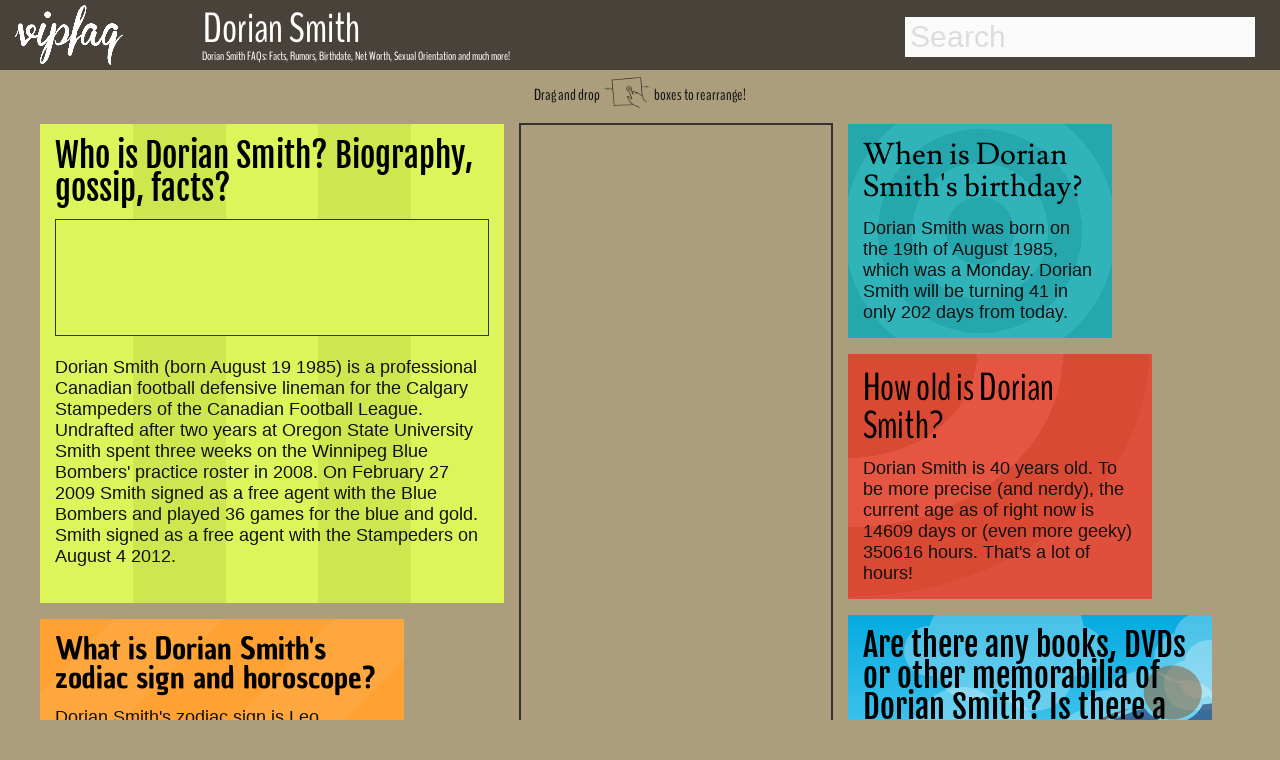

--- FILE ---
content_type: text/html; charset=utf-8
request_url: http://www.vipfaq.com/Dorian_Smith.html
body_size: 11085
content:
 
<!DOCTYPE html>
<html lang="en">
<head>
  <link rel="canonical" href="http://www.vipfaq.com/Dorian Smith.html">
  <link rel="shortcut icon" href="favicon.ico"> 
  <meta charset="utf-8">
  <meta http-equiv="Content-Type" content="text/html;charset=UTF-8">
  <meta name="viewport" content="width=device-width, initial-scale=1"/>
  <title>Dorian Smith FAQs 2026- Facts, Rumors and the latest Gossip. </title> 
  <meta name="description" content="Answers to your questions about Dorian Smith's life, age, relationships, sexual orientation, drug usage, net worth and the latest gossip!"/>	
  <meta name="keywords" content="Dorian Smith, FAQs, facts, rumors, gossip, birthday, dead, death date, birth date, net worth, gay, pregnant, drugs, weed, cocaine, smoke, sexual orientation, 2014"/> 
  <link href="https://plus.google.com/109774713609614726819" rel="publisher">
 <style>.drag,h1{font-family:BenchNine,serif}h1,nav{position:fixed}footer,nav{background:#49423a;width:100%}body,footer,nav{width:100%}#container .adjust a,#results a,.indeximage,.llink{text-decoration:none}abbr,address,article,aside,audio,b,blockquote,body,canvas,caption,cite,code,dd,del,details,dfn,div,dl,dt,em,fieldset,figcaption,figure,footer,form,h1,h2,h3,h4,h5,h6,header,hgroup,html,i,iframe,img,ins,kbd,label,legend,li,mark,menu,nav,object,ol,p,pre,q,samp,section,small,span,strong,summary,table,tbody,td,tfoot,th,thead,time,tr,ul,var,video{margin:0;padding:0;border:0;font-size:100%;vertical-align:baseline;speak:none;font-style:normal;font-weight:400;font-variant:normal;text-transform:none;-webkit-font-smoothing:antialiased}body{background:#ac9e7c;font-weight:700;font-size:1.1em;color:#111}h1{color:#fff;font-size:.7em;font-weight:400;line-height:.7em;top:52px;left:202px;z-index:201}h2,h4{color:#000;font-weight:700}h2{font-size:1.5em;margin-bottom:-.2em}h4{margin-top:20px;font-size:1.2em}nav{height:70px;top:0;z-index:101}.arrow,.drag,.dragimg,.social,footer{position:relative}footer{height:60px;bottom:-200px}.social{height:30px;top:15px;opacity:.8;left:50px;text-align:right}.dragimg{width:50px;top:10px}.arrow{width:40px;top:-4px}.drag{top:-40px;font-size:.9em;font-weight:400;line-height:.7em;margin-bottom:-25px;text-align:center}.explain,.explain2{top:-30px;font-size:1.5em;font-weight:400;line-height:.7em;position:relative;font-family:BenchNine,serif}.explain{right:80px;margin-bottom:0;text-align:right}.explain2{left:0;margin-bottom:-20px;text-align:left}.indexname,.item.h2 h2,.item.h3 h2{line-height:1em;font-weight:400}.green-button,.outeroutput,.zodiac{text-align:center}#maincontainer{top:105px;min-height:800px;width:95%;margin:0 auto;position:relative}.logo{top:5px;left:15px;position:fixed;z-index:102;height:60px}.footnote{font-size:.4em;margin-top:15px;margin-bottom:-20px}.footnote2{font-size:.4em;color:#aaa;top:1px;margin-bottom:0;position:relative}.indexname{color:#fff;left:0;top:-65px;position:relative;width:85%;bottom:10px;font-family:BenchNine,serif;font-size:1em;padding:5px;margin-right:4px;margin-bottom:-48px;background:rgba(20,20,20,.8)}.photo{margin-top:25px}*{-webkit-box-sizing:border-box;-moz-box-sizing:border-box;box-sizing:border-box}body{font-family:sans-serif}.packery{width:100%}.packery:after{content:' ';display:block;clear:both}.item{background:#C09;border:8px solid #ac9e7c;margin:0;overflow:hidden;z-index:2}.adsense,.adsense2{width:calc(100%);height:calc(100%)}.item.h10,.item.h12,.item.h13,.item.h14,.item.h15,.item.h2,.item.h20,.item.h4,.item.h5,.item.h6,.item.h7,.item.h8{height:auto}.itempadding{padding:15px;z-index:3}.item:hover{border-color:#49423a;cursor:move;z-index:1}.item.w15,.item.w15:hover{border:1px solid #333}.item.w2{width:auto;background:#fbb535}.item.h2 h2{font-family:'Fjalla One',serif;font-size:1.9em}.item.h2{min-width:300px;max-width:480px;background:#cfe74e;background:repeating-linear-gradient(90deg,#cfe74e 20%,#cfe74e 40%,#dbf55b 40% ,#dbf55b 60%)}.item.h3 h2{font-family:Unkempt,serif;font-size:1.8em}.item.w3{width:auto;min-width:250px;max-width:420px;background:#c8197f;background:repeating-linear-gradient(90deg,#c8197f 10%,#c8197f 20%,#cf1e89 20%,#cf1e89 30%)}.item.h4 h2{font-family:Lusitana,serif;font-size:1.7em;font-weight:400;line-height:1.1em}.item.h5 h2,.item.h6 h2{line-height:1em;font-weight:400}.item.w4{width:280px;background:-webkit-radial-gradient(circle,#25a7ad 20%,#31b3ba 20%,#31b3ba 40%,#25a7ad 40%,#25a7ad 60%,#31b3ba 60%,#31b3ba 80%,#25a7ad 80%);background:-o-radial-gradient(circle,#25a7ad 20%,#31b3ba 20%,#31b3ba 40%,#25a7ad 40%,#25a7ad 60%,#31b3ba 60%,#31b3ba 80%,#25a7ad 80%);background:-moz-radial-gradient(circle,#25a7ad 20%,#31b3ba 20%,#31b3ba 40%,#25a7ad 40%,#25a7ad 60%,#31b3ba 60%,#31b3ba 80%,#25a7ad 80%);background:radial-gradient(circle,#25a7ad 20%,#31b3ba 20%,#31b3ba 40%,#25a7ad 40%,#25a7ad 60%,#31b3ba 60%,#31b3ba 80%,#25a7ad 80%)}.item.h5 h2{font-family:BenchNine,serif;font-size:2.2em}.item.h5{background:#df4b35}.item.w5{width:auto;min-width:280px;max-width:320px;background-image:radial-gradient(ellipse at top left,#d94934 0,#d94934 30%,#e55542 30%,#e55542 50%,#d94934 50% ,#d94934 70% ,#df4f3c 70%,#df4f3c 90%)}.item.h6 h2{font-family:'Chau Philomene One',serif;font-size:1.7em}.item.h6{background:#ffa435}.item.w6{width:auto;min-width:250px;max-width:380px;background-image:repeating-linear-gradient(-45deg,#ffa73f 15%,#ffa73f 30%,#ffa233 30%,#ffa233 45%)}.item.w7,.item.w8,.item.w9{min-width:270px;max-width:295px;width:auto}.item.h7{background:#df4b35}.item.h7 h2{font-family:Lusitana,serif;font-size:1.7em;font-weight:400;line-height:1.1em}.item.w7{background:-webkit-radial-gradient(circle,#d94934 0,#d94934 30%,#e55542 30%,#e55542 50%,#d94934 50% ,#d94934 70% ,#e55542 70%,#e55542 90%);background:-o-radial-gradient(circle,#d94934 0,#d94934 30%,#e55542 30%,#e55542 50%,#d94934 50% ,#d94934 70% ,#e55542 70%,#e55542 90%);background:-moz-radial-gradient(circle,#d94934 0,#d94934 30%,#e55542 30%,#e55542 50%,#d94934 50% ,#d94934 70% ,#e55542 70%,#e55542 90%);background:radial-gradient(circle,#d94934 0,#d94934 30%,#e55542 30%,#e55542 50%,#d94934 50% ,#d94934 70% ,#e55542 70%,#e55542 90%)}.item.w8{background:#7e827a}.item.h8{background:#ffa233;background-image:repeating-linear-gradient(90deg,#ffa73f 15%,#ffa73f 30%,#ffa233 30%,#ffa233 45%)}.item.h8 h2{font-family:'Chau Philomene One',serif;font-size:1.7em;font-weight:400;line-height:1em}.item.h10 h2,.item.h11 h2,.item.h9 h2{font-size:1.8em;font-weight:400;line-height:1em}.item.w9{background:#000}.item.h9{height:auto;background:#b4cc32;background:repeating-linear-gradient(45deg,#cfe74e 20%,#cfe74e 40%,#b4cc32 40% ,#b4cc32 60%)}.item.h9 h2{font-family:Unkempt,serif}.item.h10 h2,.item.h11 h2,.item.h12 h2{font-family:'Fjalla One',serif}.item.w10{width:auto;min-width:310px;max-width:360px;background:#000}.item.h11,.item.h12{width:auto;min-width:250px}.item.h10{background:-webkit-linear-gradient(-30deg,#ffeeb0 20%,#a2d49f 20%,#a2d49f 30%,#c7c12f 30%,#c7c12f 40%,#fbb535 40%,#fbb535 50%,#f26247 50%,#f26247 60%,#ffeeb0 60%,#ffeeb0 100%);background:-moz-linear-gradient(-30deg,#ffeeb0 20%,#a2d49f 20%,#a2d49f 30%,#c7c12f 30%,#c7c12f 40%,#fbb535 40%,#fbb535 50%,#f26247 50%,#f26247 60%,#ffeeb0 60%,#ffeeb0 100%);background:linear-gradient(-30deg,#ffeeb0 20%,#a2d49f 20%,#a2d49f 30%,#c7c12f 30%,#c7c12f 40%,#fbb535 40%,#fbb535 50%,#f26247 50%,#f26247 60%,#ffeeb0 60%,#ffeeb0 100%)}.item.w11{background:#ff0}.item.h11{min-height:400px;max-width:550px;background:-webkit-linear-gradient(210deg,#ffeeb0 10%,#ffeeb0 20%,#a2d49f 20%,#a2d49f 30%);background:-moz-linear-gradient(210deg,#ffeeb0 10%,#ffeeb0 20%,#a2d49f 20%,#a2d49f 30%);background:repeating-linear-gradient(210deg,#ffeeb0 10%,#ffeeb0 20%,#a2d49f 20%,#a2d49f 30%)}.item.h12,.item.w12{background:#ffeeb0}.item.h12{max-width:320px}.item.w13,.item.w14{min-width:250px;max-width:310px;width:auto}.item.h12 h2{font-size:1.8em;font-weight:400;line-height:1em}.item.h13 h2,.item.h14 h2{font-family:'Chau Philomene One',serif;font-size:1.8em;line-height:1em;font-weight:400}.item.w13{background:#000}.item.h13{background:url(money.jpg) #fff}@-webkit-keyframes super-rainbow{20%,80%{background:linear-gradient(20deg,#c7c12f 10%,#fbb535 10%,#fbb535 20%,#f26247 20%,#f26247 30%,#c7c12f 30%,#c7c12f 40%,#fbb535 40%,#fbb535 50%,#f26247 50%,#f26247 60%,#c7c12f 60%,#c7c12f 70%,#fbb535 70%,#fbb553 80%,#f26247 80%,#f26247 90%,#c7c12f 90%)}40%{background:linear-gradient(20deg,#fbb535 10%,#f26247 10%,#f26247 20%,#c7c12f 20%,#c7c12f 30%,#fbb535 30%,#fbb535 40%,#f26247 40%,#f26247 50%,#c7c12f 50%,#c7c12f 60%,#fbb535 60%,#fbb553 70%,#f26247 70%,#f26247 80%,#c7c12f 80%,#c7c12f 90%,#fbb535 90%)}100%,60%{background:linear-gradient(20deg,#f26247 10%,#c7c12f 10%,#c7c12f 20%,#fbb535 20%,#fbb535 30%,#f26247 30%,#f26247 40%,#c7c12f 40%,#c7c12f 50%,#fbb535 50%,#fbb553 60%,#f26247 60%,#f26247 70%,#c7c12f 70%,#c7c12f 80%,#fbb535 80%,#fbb553 90%,#f26247 90%)}}@-moz-keyframes super-rainbow{33%{background:linear-gradient(90deg,#c7c12f 10%,#fbb535 10%,#fbb535 20%,#f26247 20%,#f26247 30%,#c7c12f 30%,#c7c12f 40%,#fbb535 40%,#fbb535 50%,#f26247 50%,#f26247 60%,#c7c12f 60%,#c7c12f 70%,#fbb535 70%,#fbb553 80%,#f26247 80%,#f26247 90%,#c7c12f 90%)}66%{background:linear-gradient(90deg,#fbb535 10%,#f26247 10%,#f26247 20%,#c7c12f 20%,#c7c12f 30%,#fbb535 30%,#fbb535 40%,#f26247 40%,#f26247 50%,#c7c12f 50%,#c7c12f 60%,#fbb535 60%,#fbb553 70%,#f26247 70%,#f26247 80%,#c7c12f 80%,#c7c12f 90%,#fbb535 90%)}100%{background:linear-gradient(90deg,#f26247 10%,#c7c12f 10%,#c7c12f 20%,#fbb535 20%,#fbb535 30%,#f26247 30%,#f26247 40%,#c7c12f 40%,#c7c12f 50%,#fbb535 50%,#fbb553 60%,#f26247 60%,#f26247 70%,#c7c12f 70%,#c7c12f 80%,#fbb535 80%,#fbb553 90%,#f26247 90%)}}.item.w14{background:0 0}.item.h14{background:linear-gradient(90deg,#c7c12f 10%,#fbb535 10%,#fbb535 20%,#f26247 20%,#f26247 30%,#c7c12f 30%,#c7c12f 40%,#fbb535 40%,#fbb535 50%,#f26247 50%,#f26247 60%,#c7c12f 60%,#c7c12f 70%,#fbb535 70%,#fbb553 80%,#f26247 80%,#f26247 90%,#c7c12f 90%);-webkit-animation:super-rainbow 10s infinite linear;-moz-animation:super-rainbow 10s infinite linear}.item.w15{width:auto;background:#01939a;ox-sizing:border-box;margin:10px;padding:5px}.item.h15{background:#fff}.item.h15 h2{font-family:BenchNine,serif;font-size:2em;font-weight:400;line-height:1.1em}@media (min-width:320px) and (max-width:336px){.item.w15{width:300px}}.item.w20{background:#ffeeb0}.item.h20{width:auto;min-width:310px;max-width:380px;background:#05abe0;background:-moz-linear-gradient(top,#05abe0 0,#53cbf1 49%,#87e0fd 86%);background:-webkit-gradient(linear,left top,left bottom,color-stop(0,#05abe0),color-stop(49%,#53cbf1),color-stop(86%,#87e0fd));background:-webkit-linear-gradient(top,#05abe0 0,#53cbf1 49%,#87e0fd 86%);background:-o-linear-gradient(top,#05abe0 0,#53cbf1 49%,#87e0fd 86%);background:-ms-linear-gradient(top,#05abe0 0,#53cbf1 49%,#87e0fd 86%);background:linear-gradient(to bottom,#05abe0 0,#53cbf1 49%,#87e0fd 86%);filter:progid:DXImageTransform.Microsoft.gradient( startColorstr='#05abe0', endColorstr='#87e0fd', GradientType=0 );background-repeat:no-repeat}.item.h20 h2{font-family:'Fjalla One',serif;font-size:1.8em;font-weight:400;line-height:1em}.main_window{overflow:hidden;display:inline-block;padding:0;margin:0;width:400px;height:500px;position:absolute;z-index:0}.cloud{width:200px;height:50px;background-color:#fff;border-radius:30px;opacity:.27;position:relative;z-index:0}.superman{width:230px;height:151px;opacity:.5;position:absolute;z-index:6;background-image:url(hero.png)}.righthere{font-weight:800;font-size:1.05em}.advertisement,.advertisement_gay{color:#333;font-size:.9em;font-weight:600}.zin{z-index:3;position:relative;height:auto}[data-type=white_1]:before,[data-type=white_2]:before,[data-type=white_3]:before,[data-type=white_4]:before,[data-type=white_5]:before,[data-type=white_6]:before{content:"";display:block;width:50px;height:50px;top:-20px;background-color:#fff;border-radius:30px;position:absolute}[data-type=white_1]:before{left:20px;box-shadow:80px 0 0 10px #fff,40px 0 0 20px #fff,110px 0 0 -5px #fff}[data-type=white_2]:before{left:25px;box-shadow:40px -10px 0 20px #fff,80px -10px 0 10px #fff,115px -5px 0 -10px #fff}[data-type=white_3]:before{left:25px;box-shadow:40px -10px 0 15px #fff,90px 0 0 15px #fff}[data-type=white_4]:before{left:20px;box-shadow:80px 0 0 10px #fff,40px 0 0 20px #fff,110px 0 0 -5px #fff,80px 25px 0 10px #fff,40px 25px 0 20px #fff,0 40px 0 -5px #fff}[data-type=white_5]:before{left:25px;box-shadow:40px -10px 0 20px #fff,80px -10px 0 10px #fff,115px -5px 0 -10px #fff,20px 30px 0 20px #fff,70px 30px 0 10px #fff,105px 40px 0 -10px #fff}[data-type=white_6]:before{left:25px;box-shadow:40px -10px 0 15px #fff,90px 0 0 15px #fff,20px 30px 0 15px #fff,80px 40px 0 15px #fff}.nam,.namebox{display:inline}@-webkit-keyframes linemove{from{left:-200px}to{left:400px}}@-moz-keyframes linemove{from{left:-200px}to{left:400px}}@-ms-keyframes linemove{from{left:-200px}to{left:400px}}@-o-keyframes linemove{from{left:-200px}to{left:400px}}@keyframes linemove{from{left:-200px}to{left:400px}}[data-speed="1"]{animation:linemove 24.01936s;-webkit-animation:linemove 24.01936s}[data-speed="2"]{animation:linemove 18.67113s;-webkit-animation:linemove 18.67113s}[data-speed="3"]{animation:linemove 16.99853s;-webkit-animation:linemove 26.99853s}[data-speed="4"]{animation:linemove 32.6682s;-webkit-animation:linemove 22.6682s}[data-speed="5"]{animation:linemove 21.20363s;-webkit-animation:linemove 21.20363s}[data-speed="6"]{animation:linemove 11.46404s;-webkit-animation:linemove 16.46404s}[data-speed="7"]{animation:linemove 45.58272s;-webkit-animation:linemove 85.58272s}[data-speed="8"]{animation:linemove 31.02697s;-webkit-animation:linemove 31.02697s}[data-speed="9"]{animation:linemove 8.79332s;-webkit-animation:linemove 23.79332s}[data-speed="10"]{animation:linemove 35.69691s;-webkit-animation:linemove 35.69691s}[data-speed="11"]{animation:linemove 36.87823s;-webkit-animation:linemove 36.87823s}[data-speed="12"]{animation:linemove 10.158s;-webkit-animation:linemove 20.158s}.cloud,.superman{-webkit-animation-timing-function:linear;-webkit-animation-iteration-count:infinite;animation-timing-function:linear;animation-iteration-count:infinite;-webkit-animation-delay:-40s}.stamp{width:auto;max-width:1213px;height:auto;background:#ac9e7c;border:2px solid #333;box-sizing:border-box;padding:5px}.advertisement{margin:-3px -5px 3px 0}.stamp1{position:absolute;right:350px;top:750px;z-index:100}.stamp2{position:absolute;top:0;left:480px;z-index:100;margin:7px}.stamp3{position:relative;bottom:0;width:97%;width:auto;max-width:1200px;left:0;margin:7px}.gayad,.textad{width:auto;border:1px solid #333;box-sizing:border-box;height:auto}.textad{background:#dbf55b;padding:5px}.gayad{padding:0 5px 5px;left:2px;margin:0}.advertisement_gay{margin-top:0;margin-left:-3px;margin-bottom:3px}@media (min-width:1960px){.stamp1{right:350px;top:450px}}@media (min-width:1280px) and (max-width:1959px){.stamp1{right:50px;top:750px}}@media (min-width:1360px){.stamp2{right:480px;left:auto}}@media (min-width:800px) and (max-width:1279px){.stamp1{right:0;top:1000px}}@media (min-width:660px) and (max-width:799px){.stamp1{left:0;top:1400px;bottom:auto;right:auto}}@media (min-width:100px) and (max-width:900px){.stamp2{top:900px;left:0}.stamp1{left:0;top:2400px;bottom:auto;right:auto}.gayad,.textad{padding:5px}.advertisement{margin-left:3px;margin-top:1px}.advertisement_gay{margin-left:3px;margin-top:0}}@media (min-width:100px) and (max-width:359px){.stamp{padding:0}.gayad,.textad{padding:5px 0 0}.textad{left:-5px!important}.item.w10{width:320px;margin-left:-4px}.gayad{width:304px;margin-left:-15px;margin-bottom:-5px}.advertisement{font-weight:400;font-size:.8em}}.item.h16 h2,.item.h17 h2{font-size:2em;line-height:1.1em;font-family:BenchNine,serif;font-weight:400}@media (min-width:100px) and (max-width:430px){.textad{padding:0}#maincontainer{width:98%}}.item.w16,.item.w17{width:270px;padding:2px;background:#49423a}.item.h16{height:auto;background:#49423a}.item.h17{height:270px;background:#49423a}.item.is-dragging,.item.is-positioning-post-drag{border-color:#222;transition:background-color .2s ease-in-out;-moz-transition:background-color .2s ease-in-out;-webkit-transition:background-color .2s ease-in-out;background:#bc008d;opacity:.7;z-index:10}.like,.nam,.namebox{z-index:200}@font-face{font-family:Damion;font-style:normal;font-weight:400;src:local('Damion'),url(http://themes.googleusercontent.com/static/fonts/damion/v4/qyDz-al48wZmmi6RcQn1Mg.woff) format('woff')}@font-face{font-family:'Open Sans';font-style:normal;font-weight:400;src:local('Open Sans'),local('OpenSans'),url(http://themes.googleusercontent.com/static/fonts/opensans/v8/cJZKeOuBrn4kERxqtaUH3T8E0i7KZn-EPnyo3HZu7kw.woff) format('woff')}@font-face{font-family:Unkempt;font-style:normal;font-weight:400;src:local('Unkempt'),url(http://themes.googleusercontent.com/static/fonts/unkempt/v5/MsFMwD9wD1OCzqw3trD0PA.woff) format('woff')}.nam{top:22px;left:196px;position:absolute;color:#fff;font-size:40px}.namebox{top:-16px;position:relative;font-family:BenchNine,serif;font-size:42px;font-weight:400;line-height:.7em;padding-left:7px}.like,svg{display:inline-block;position:absolute}.like{top:-40px;margin-left:7px}h4#results-text,ul#results{display:none;background:#fff}.suche{position:absolute;right:25px}input#search{width:350px;height:40px;padding:5px;margin-top:17px;margin-bottom:15px;-webkit-border-radius:0;-moz-border-radius:0;border-radius:0;outline:0;border:0 solid #6f3c3d;font-size:30px;line-height:40px;color:#333;background:#fbfbfb}::-webkit-input-placeholder{color:#ddd}:-moz-placeholder{color:#ddd}::-moz-placeholder{color:#ddd}:-ms-input-placeholder{color:#ddd}input#search:focus,input#search:hover{color:#333;border:0 solid #111;-moz-box-shadow:0 1px 3px rgba(0,0,0,.25) inset,0 1px 0 rgba(255,255,255,1);-webkit-box-shadow:0 1px 3px rgba(0,0,0,.25) inset,0 1px 0 rgba(255,255,255,1);box-shadow:0 1px 3px rgba(0,0,0,.25) inset,0 1px 0 rgba(255,255,255,1)}ul#results{width:350px;margin-top:4px;border:1px solid #ababab;-webkit-border-radius:2px;-moz-border-radius:2px;border-radius:2px;-webkit-box-shadow:rgba(0,0,0,.15) 0 1px 3px;-moz-box-shadow:rgba(0,0,0,.15) 0 1px 3px;box-shadow:rgba(0,0,0,.15) 0 1px 3px}ul#results li{padding:8px;cursor:pointer;background:#fff;border-top:1px solid #cdcdcd;transition:background-color .3s ease-in-out;-moz-transition:background-color .3s ease-in-out;-webkit-transition:background-color .3s ease-in-out;list-style-type:none}ul#results li:hover{background-color:#F7F7F7}ul#results li:first-child{border-top:none}ul#results li h3,ul#results li h4{transition:color .3s ease-in-out;-moz-transition:color .3s ease-in-out;-webkit-transition:color .3s ease-in-out;color:#444;line-height:1.2em;font-size:1.4em}ul#results li:hover h3,ul#results li:hover h4{color:#3b3b3b;font-weight:700}.zodiac{font-size:3em;line-height:1.1em;margin-bottom:0}svg{opacity:.09;top:0;left:0}.dsign,.output{display:inline}#container .drug,#container .hot,.dsign,.output{position:relative}#container{margin-top:20px;color:#fff}#container .adjust{margin-left:-70px}#container .bar1,#container .bar2,#container .bar3{font-weight:700;margin-bottom:5px;margin-left:0;letter-spacing:-1px;background:#09c;padding:10px;font-size:20px;color:#fff;border-left:80px solid #333;height:50px;-webkit-border-radius:0 1em 1em 0;-moz-border-radius:0 1em 1em 0;border-radius:0 1em 1em 0}#container .adjust a{border-radius:.3em;color:#09c;line-height:30px;padding-bottom:10px;padding-top:10px;padding-right:80px;margin-left:-15px}#container div a:hover{color:#fff}.dsign,output{font-size:2em;color:#000}#container .bar1:hover,#container .bar2:hover,#container .bar3:hover{border-left:80px solid #444}#container .hot{width:250px}#container .drug{width:250px;margin-left:10px}.hot:hover{transform:scale(1.1);-ms-transform:scale(1.1);-moz-transform:scale(1.1);-webkit-transform:scale(1.1);-o-transform:scale(1.1)}.drug:hover{transform:scale(1.05);-ms-transform:scale(1.05);-moz-transform:scale(1.05);-webkit-transform:scale(1.05);-o-transform:scale(1.05);transform:rotate(7deg);-ms-transform:rotate(7deg);-webkit-transform:rotate(7deg)}input[type=range]{-webkit-appearance:none;border-radius:5px;box-shadow:inset 0 0 5px #333;background-color:#999;height:20px;vertical-align:middle;width:99%;outline-style:none;-moz-outline-style:none}input[type=range]::-moz-range-track{-moz-appearance:none;border-radius:5px;border:1px solid #333;box-shadow:inset 0 0 5px #333;background-color:#666;height:10px}input[type=range]::-webkit-slider-thumb{-webkit-appearance:none!important;border-radius:2px;background-color:#FFF;box-shadow:inset 0 0 10px rgba(000,000,000,.3);border:1px solid #666;height:50px;width:20px}input[type=range]::-moz-range-thumb{-moz-appearance:none;border-radius:20px;background-color:#FFF;border:1px solid #666;box-shadow:inset 0 0 10px rgba(000,000,000,.2);height:20px;width:20px}output{width:100%;outline-style:none;-moz-outline-style:none}.output{width:50%}.outeroutput{width:auto;margin-top:20px}.dsign{width:20px}.green-button{background:#a0d751;margin-top:5px;margin-left:52px;margin-bottom:15px;float:center;border:1px solid #9aca56;border-radius:5px;-moz-border-radius:5px;-webkit-border-radius:5px;padding:10px;color:#fff;width:60%;font-size:25px;transition:box-shadow .5s}@font-face{font-family:BenchNine;font-style:normal;font-weight:400;src:local('BenchNine Regular'),local('BenchNine-Regular'),url(http://themes.googleusercontent.com/static/fonts/benchnine/v2/xmB9oJNpSFKa3qTF2JABPj8E0i7KZn-EPnyo3HZu7kw.woff) format('woff')}@font-face{font-family:'Chau Philomene One';font-style:normal;font-weight:400;src:local('Chau Philomene One'),local('ChauPhilomeneOne-Regular'),url(fonts/KKc5egCL-a2fFVoOA2x6tLCP4LGfprDLBfU97ANpU-o.woff) format('woff')}@font-face{font-family:'Fjalla One';font-style:normal;font-weight:400;src:local('Fjalla One'),local('FjallaOne-Regular'),url(fonts/rxxXUYj4oZ6Q5oDJFtEd6hsxEYwM7FgeyaSgU71cLG0.woff) format('woff')}@font-face{font-family:Lusitana;font-style:normal;font-weight:400;src:local('Lusitana'),url(fonts/tAIvAkRzqMJf8Y4fM1R7PfesZW2xOQ-xsNqO47m55DA.woff) format('woff')}@font-face{font-family:'Open Sans';font-style:normal;font-weight:400;src:local('Open Sans'),local('OpenSans'),url(fonts/cJZKeOuBrn4kERxqtaUH3T8E0i7KZn-EPnyo3HZu7kw.woff) format('woff')}@font-face{font-family:Unkempt;font-style:normal;font-weight:400;src:local('Unkempt'),url(fonts/MsFMwD9wD1OCzqw3trD0PA.woff) format('woff')}.fb-comments,.fb-comments *{width:100%!important}@media (min-width:0px) and (max-width:1110px){.nam,.namebox{font-size:25px}.like,.namebox{padding-left:7px}.namebox,h1{font-family:BenchNine,serif;font-weight:400;line-height:.7em}.like,h1{position:relative}nav{height:50px}.logo{top:5px;left:15px;height:40px}.nam{top:22px;left:100px;width:auto}.namebox{top:-11px}.like{top:-17px}h1{font-size:.8em;color:#333;top:-45px;left:0;margin-left:-10px;margin-bottom:-10px;margin-right:10px;z-index:2}.suche{position:absolute;right:25px}input#search{width:300px;height:35px;font-size:23px;line-height:26px;margin-top:7px}.explain,.explain2{font-size:1.1em;font-weight:400}ul#results{width:300px}.explain{line-height:1.2em}.explain2{line-height:.7em}@media (min-width:0px) and (max-width:900px){.explain2{margin-top:10px}@media (min-width:0px) and (max-width:700px){.like,.namebox{display:none}.logo{top:5px;left:15px;height:40px}.namebox{top:-14px;font-family:BenchNine,serif;font-size:25px;font-weight:400;line-height:.7em;padding-left:7px}h1{top:-45px;margin-left:-10px;margin-bottom:-10px;margin-right:10px}@media (min-width:0px) and (max-width:600px){.explain{display:none}.explain2{margin-top:30px;margin-bottom:-25px}@media (min-width:0px) and (max-width:500px){h1{padding-left:10px;line-height:1em}.suche{right:15px}input#search{width:250px;height:35px}ul#results{width:250px}@media (min-width:0px) and (max-width:450px){.explain2{line-height:1em;font-size:1em}.like{display:none}.logo{left:10px}@media (min-width:0px) and (max-width:360px){.logo{left:10px}.suche{right:10px}input#search{width:220px;height:35px}ul#results{width:220px}}}}}}}}</style>	 	 	 	 

  <!-- Open Graph data  -->
  <meta property="og:title" content="Dorian Smith FAQs 2026- Facts, Rumors and the latest Gossip. " />
  <meta property="og:type" content="website" />	
  <meta property="og:url" content="http://www.vipfaq.com/Dorian_Smith.html" />
  <meta property="og:image" content="http://www.vipfaq.com/logo.png"/>		
  <meta property="og:description" content="Answers to your questions about Dorian Smith's life, age, relationships, sexual orientation, drug usage, net worth and the latest gossip!"/>
  <meta property="fb:app_id" content="824647937560254"/>
  <meta property="og:site_name" content="vipfaq.com" />
  
 <script async src="//pagead2.googlesyndication.com/pagead/js/adsbygoogle.js"></script>
 <script>
  (adsbygoogle = window.adsbygoogle || []).push({
    google_ad_client: "ca-pub-9829861663364875",
    enable_page_level_ads: true,
    vignettes: {google_ad_channel: '6270865943'},
    overlays: {google_ad_channel: '6270865943'}
  });
 </script>
 </head> 
<body> <a href="index.html"> <img class="logo" src="vipfaq.png" alt="vipfaq, Celebrity facts and the latest gossip"></a>
 <nav>
  <div class=suche>
   <!-- Main Input -->
   <input type="text" id="search" autocomplete="off" placeholder="Search">
   <!-- Show Results -->
   <ul id="results"></ul>
  </div>
        <div class="nam"><div class="namebox">Dorian Smith</div><div class="like"><div class="fb-like" data-href="https://www.facebook.com/pages/vipfaqcom/794090500610753" data-layout="button" data-action="like" data-show-faces="false" data-share="false"></div></div></div>
 </nav>
<article>
			      <div id="maincontainer" itemscope itemtype ="http://schema.org/Person"><div id="fb-root"></div>
			      <div class="mainh1"><h1><span itemprop="name">Dorian Smith</span> FAQs: Facts, Rumors, Birthdate, Net Worth, Sexual Orientation and much more!</h1></div>
			      <div class="drag">Drag and drop <img class="dragimg" src="drag.png" alt="drag and drop finger icon"> boxes to rearrange!</div><div class="packery"  data-packery-options='{ "itemSelector": ".item", "stamp": ".stamp" } '><section><div class="stamp stamp2"><style>.vipfaq1b { width: 300px; height: 600px; padding-left:0px;}@media(min-width: 410px) { .vipfaq1b { width: 300px; height:600px; padding-left:-20px; margin-left:0px;}}</style><div id="ezoic-pub-ad-placeholder-101"><script async src="//pagead2.googlesyndication.com/pagead/js/adsbygoogle.js"></script><ins class="adsbygoogle vipfaq1b"     style="display:inline-block"     data-ad-client="ca-pub-9829861663364875"     data-ad-slot="7747599148"></ins><script>(adsbygoogle = window.adsbygoogle || []).push({});</script></div></div></section><section><div class="item w2 h2"><div class="itempadding"><h2>Who is Dorian Smith? Biography, gossip, facts?</h2><br>
             <div class="textad"><div class="advertisement"></div><style>
.vipfaqtext1 { width: 400px; height: 100px;  margin-bottom:-40px;}
@media(max-width: 460px) { .vipfaqtext1 { width: 360px; height:100px;  }}
@media(max-width: 400px) { .vipfaqtext1 { width: 320px; height:100px;  }}
@media(max-width: 360px) { .vipfaqtext1 { width: 260px; height:100px;  }}
</style>
<div id="ezoic-pub-ad-placeholder-102">
<script async src="//pagead2.googlesyndication.com/pagead/js/adsbygoogle.js"></script>
<!-- vipfaq-text1 -->
<ins class="adsbygoogle vipfaqtext1"
     style="display:inline-block"
     data-ad-client="ca-pub-9829861663364875"
     data-ad-slot="7607998340"></ins>
<script>
(adsbygoogle = window.adsbygoogle || []).push({});
</script></div></div><br>Dorian Smith (born August 19 1985) is a professional Canadian football defensive lineman for the Calgary Stampeders of the Canadian Football League. Undrafted after two years at Oregon State University Smith spent three weeks on the Winnipeg Blue Bombers' practice roster in 2008. On February 27 2009 Smith signed as a free agent with the Blue Bombers and played 36 games for the blue and gold. Smith signed as a free agent with the Stampeders on August 4 2012.<br><br></div></div></section><section><div class="item w4 h4"><div class="itempadding"><h2>When is Dorian Smith's birthday?</h2><br>Dorian Smith was born on the <time itemprop="birthDate" datetime="1985-08-19">19th of August 1985</time>, which was a Monday. Dorian Smith will be turning 41 in only 202 days from today.<br></div></div></section><section><div class="item w5 h5"><div class="itempadding"><h2>How old is Dorian Smith?</h2><br>Dorian Smith is 40 years old. To be more precise (and nerdy), the current age as of right now is 14609 days or (even more geeky) 350616 hours. That's a lot of hours!<br></div></div></section><section><div class="item w20 h20">  <div class="main_window">
     <div class="cloud" data-type="white_4" style="top: 18px;" data-speed="1"></div>
     <div class="cloud" data-type="white_2" style="top: 72px;" data-speed="2"></div>
     <div class="superman"  style="top: 50px;" data-speed="3"></div>
     <div class="cloud" data-type="white_4" style="top: -5px;" data-speed="6"></div>
     <div class="cloud" data-type="white_6" style="top: -139px;" data-speed="8"></div>
     <div class="cloud" data-type="white_1" style="top: -155px;" data-speed="9"></div>
     <div class="cloud" data-type="white_2" style="top: -74px;" data-speed="10"></div>
  </div><div class="itempadding"><div class="zin"><h2>Are there any books, DVDs or other memorabilia of Dorian Smith? Is there a Dorian Smith action figure?</h2><br>We would think so. You can find a collection of items related to Dorian Smith <a class="righthere" target="_blank" rel="nofollow" href="http://www.amazon.com/s/ref=nb_sb_noss?url=search-alias%3Daps&field-keywords=Dorian Smith&tag=fairymeadows-20"> right here</a>. <br><br><script src="//z-na.amazon-adsystem.com/widgets/onejs?MarketPlace=US&adInstanceId=98635e8f-0b67-4617-8bfb-c37db3a968bb"></script><br></div></div></div></section><section><div class="item w6 h6"><div class="itempadding"><h2>What is Dorian Smith's zodiac sign and horoscope?</h2><br>Dorian Smith's zodiac sign is Leo.<br> <div class="zodiac">♌</div>The ruling planet of Leo is the Sun. Therefore, lucky days are Sundays and lucky numbers are: 1, 4, 10, 13, 19 and 22 . Gold, Orange, White and Red are Dorian Smith's lucky colors. Typical positive character traits of Leo include: Self-awareness, Dignity, Optimism and Romantic. Negative character traits could be: Arrogance and Impatience.<br></div></div></section><section><div class="item w10 h10"><div class="itempadding"><style>#container .bar1 {width:100px;}</style><style>#container .bar2 {width:100px;}</style><style>#container .bar3 {width:100px;}</style><h2>Is Dorian Smith gay or straight?</h2><br>Many people enjoy sharing rumors about the sexuality and sexual orientation of celebrities. We don't know for a fact whether Dorian Smith is gay, bisexual or straight. However, feel free to tell us what you think! Vote by clicking below.
		<div id="container">
		      <div class="bar1" ><div class="adjust"><a href="" class="vote" idd="139039-gay" name="gay">Gay</a></div></div>
		      <div class="bar2" ><div class="adjust"><a href="" class="vote" idd="139039-gay" name="straight">Straight</a></div></div>
		      <div class="bar3" ><div class="adjust"><a href="" class="vote" idd="139039-gay" name="bi">Bi</a></div></div>
		</div><br>0% of all voters think that Dorian Smith is gay (homosexual), 0% voted for straight (heterosexual), and 0% like to think that Dorian Smith is actually bisexual.
		<br><br><div class="gayad"><div class="advertisement_gay">Advertisement</div>
<div id="ezoic-pub-ad-placeholder-103">
<script async src="//pagead2.googlesyndication.com/pagead/js/adsbygoogle.js"></script>
<!-- vipfaq-mediumrectangle -->
<ins class="adsbygoogle"
     style="display:inline-block;width:300px;height:250px"
     data-ad-client="ca-pub-9829861663364875"
     data-ad-slot="3177798749"></ins>
<script>
(adsbygoogle = window.adsbygoogle || []).push({});
</script></div>
</div><br></div></div></section><section><div class="item w3 h3"><div class="itempadding"><h2>Is Dorian Smith still alive? Are there any death rumors?</h2><br>Yes, as far as we know, Dorian Smith is still alive. We don't have any current information about Dorian Smith's health. However, being younger than 50, we hope that everything is ok.<br></div></div></section><section><div class="item w2 h2"><div class="itempadding"><h2>Where was Dorian Smith born?</h2><br>Dorian Smith was born in Van Nuys Los Angeles.<br></div></div></section><section><div class="item w12 h12"><div class="itempadding"><h2>Is Dorian Smith hot or not?</h2><br>Well, that is up to you to decide! Click the "HOT"-Button if you think that Dorian Smith is hot, or click "NOT" if you don't think so.<div id="container">
		      <div class="hot" ><a href="" class="vote" idd="139039-hot" name="hot"><img class="hot" src="hot.png" alt="hot"></a></div>
		      <div class="hot" ><a href="" class="vote" idd="139039-hot" name="nothot"><img class="hot" src="not.png" alt="not hot"></a></div>
		</div>0% of all voters think that Dorian Smith is hot, 0% voted for "Not Hot". <br></div></div></section><section><div class="item w4 h4"><div class="itempadding"><h2>Which team(s) did Dorian Smith play for?</h2><br>Dorian Smith played for Calgary Stampeders.<br></div></div></section><section><div class="item w5 h5"><div class="itempadding"><h2>How tall is Dorian Smith?</h2><br>Dorian Smith is 1.85m tall, which is equivalent to 6feet and 1inches.<br></div></div></section><section><div class="item w14 h14"><div class="itempadding"><h2>Does Dorian Smith do drugs? Does Dorian Smith smoke cigarettes or weed?</h2><br>It is no secret that many celebrities have been caught with illegal drugs in the past. Some even openly admit their drug usuage. Do you think that Dorian Smith does smoke cigarettes, weed or marijuhana? Or does Dorian Smith do steroids, coke or even stronger drugs such as heroin? Tell us your opinion below. <div id="container">
		      <div class="hot" ><a href="" class="vote" idd="139039-drugs" name="regular"><img class="drug" src="regular.png" alt="regular"></a></div>
		      <div class="hot" ><a href="" class="vote" idd="139039-drugs" name="recreational"><img class="drug" src="recreational.png" alt="recreational"></a></div>
		      <div class="hot" ><a href="" class="vote" idd="139039-drugs" name="never"><img class="drug" src="never.png" alt="never"></a></div>
		</div>0% of the voters think that Dorian Smith does do drugs regularly, 0% assume that Dorian Smith does take drugs recreationally and 0% are convinced that Dorian Smith has never tried drugs before. <br></div></div></section><section><div class="item w6 h6"><div class="itempadding"><h2>How heavy is Dorian Smith? What is Dorian Smith's weight?</h2><br>Dorian Smith does weigh 127kg, which is equivalent to 280lbs.<br></div></div></section><section><div class="item w3 h3"><div class="itempadding"><h2>Which position does Dorian Smith play?</h2><br>Dorian Smith plays as a Defensive lineman.<br></div></div></section><section><div class="item w2 h2"><div class="itempadding"><h2>Who are similar football players to Dorian Smith?</h2><br><a href="Harold_Goodwin_(American_football).html" class="llink">Harold Goodwin (American football)</a>, <a href="Horace_Copeland.html" class="llink">Horace Copeland</a>, <a href="Matt_Tarullo.html" class="llink">Matt Tarullo</a>, <a href="Cedric_Thompson.html" class="llink">Cedric Thompson</a> and <a href="Buck_Pierce.html" class="llink">Buck Pierce</a> are football players that are similar to Dorian Smith. Click on their names to check out their FAQs.<br></div></div></section><section><div class="item w11 h11"><div class="itempadding"><h2>What is Dorian Smith doing now?</h2><br>Supposedly, 2026 has been a busy year for Dorian Smith. However, we do not have any detailed information on what Dorian Smith is doing these days. Maybe you know more. Feel free to add the latest news, gossip, official contact information such as mangement phone number, cell phone number or email address, and your questions below.<div class="fb-comments" data-href="http://www.vipfaq.com//Dorian_Smith.html" data-width="100%" data-numposts="5" data-colorscheme="light"></div><br></div></div></section><section><div class="item w7 h7"><div class="itempadding"><h2>Are there any photos of Dorian Smith's hairstyle or shirtless?</h2><br>There might be. But unfortunately we currently cannot access them from our system. We are working hard to fill that gap though, check back in tomorrow!<br></div></div></section><section><div class="item w13 h13"><div class="itempadding"><h2>What is Dorian Smith's net worth in 2026? How much does Dorian Smith earn?</h2><br>According to various sources, Dorian Smith's net worth has grown significantly in 2026. However, the numbers vary depending on the source. If you have current knowledge about Dorian Smith's net worth, please feel free to share the information below.<div id="container">

<form  id="networth" method="post">
<input type=range name="selectedworth" min=3 max=10 value=6 step=0.1 list=tickmarks onchange="rangevalue.value=Math.round(Math.pow(10,value))">
<input type="hidden" name="artistid" value="139039">
<div class="outeroutput"><div class="dsign">$</div><div class="output"><output id="rangevalue">1000000</output></div></div>
<button type="button" class="green-button" onclick="processDetails();">Submit</button>
</form>
</div>As of today, we do not have any current numbers about Dorian Smith's net worth in 2026 in our database. If you know more or want to take an educated guess, please feel free to do so above.<br></div></div></section></div></div></article></body><footer>
<a href="https://www.facebook.com/pages/vipfaqcom/794090500610753" target="_blank"><img class="social" src="fb.png" alt="facebook logo"></a>
<a href="https://plus.google.com/u/0/b/109774713609614726819/109774713609614726819/posts" target="_blank"><img class="social" src="gp.png" alt="google plus logo"></a>
<a href="privacy.html"><img class="social" src="privacy.png" alt="privacy and terms of usage"></a>
<img class="social" src="copyright.png" alt="copyright">
</footer>
<script src="jquery-1.11.1.min.js"></script>
<script src="jquery-migrate-1.2.1.min.js"></script>
<script src="vip_js_search.min.js"></script>
<script src="vip_js_vote.js"></script>
<script src="vip_js_packndrag.min.js"></script>
<script>
      if (screen.width <=1280 && screen.width >360 ) { 
        var stampElem = document.querySelector('.stamp');

	docReady( function() {var container = document.querySelector('.packery');
	var pckry = new Packery( container, {   
		 itemSelector: '.item',
		 stamp: ".stamp"
		});
	pckry.stamp( stampElem );
	var itemElems = pckry.getItemElements();
	    var elem = itemElems[0];
	    var draggie = new Draggabilly( elem );
	    pckry.bindDraggabillyEvents( draggie );
	    var elem = itemElems[2];
	    var draggie = new Draggabilly( elem );
	    pckry.bindDraggabillyEvents( draggie ); 
	    var elem = itemElems[3];
	    var draggie = new Draggabilly( elem );
	    pckry.bindDraggabillyEvents( draggie );   
	setTimeout(function(){ pckry.layout(); }, 1000);
	setTimeout(function(){ pckry.layout(); }, 2000);
	setTimeout(function(){ pckry.layout(); }, 3000);
	setTimeout(function(){ pckry.layout(); }, 4000);
	setTimeout(function(){ pckry.layout(); }, 5000);
	setTimeout(function(){ pckry.layout(); }, 8000);});}
	
       else if (screen.width <=360 && screen.width >0 ) { 
	docReady( function() {var container = document.querySelector('.packery');
	var pckry = new Packery( container, {
		 itemSelector: '.item',
		 stamp: ".stamp"
		 });
	var itemElems = pckry.getItemElements(); 
	setTimeout(function(){ pckry.layout(); }, 1000);
	setTimeout(function(){ pckry.layout(); }, 2000);
	setTimeout(function(){ pckry.layout(); }, 3000);
	setTimeout(function(){ pckry.layout(); }, 4000);
	setTimeout(function(){ pckry.layout(); }, 5000);
	setTimeout(function(){ pckry.layout(); }, 8000);});}

       else  { 
	docReady( function() {var container = document.querySelector('.packery');
	var pckry = new Packery( container, {
		 itemSelector: '.item',
		 stamp: ".stamp"
		 });
	var itemElems = pckry.getItemElements();
	for ( var i=0, len = itemElems.length; i < len-1; i++ ) {
	    var elem = itemElems[i];
	    var draggie = new Draggabilly( elem );
	    pckry.bindDraggabillyEvents( draggie ); } 
	setTimeout(function(){ pckry.layout(); }, 1000);
	setTimeout(function(){ pckry.layout(); }, 2000);
	setTimeout(function(){ pckry.layout(); }, 3000);
	setTimeout(function(){ pckry.layout(); }, 4000);
	setTimeout(function(){ pckry.layout(); }, 5000);
	setTimeout(function(){ pckry.layout(); }, 8000);});}
</script>
<script>
  (function(i,s,o,g,r,a,m){i['GoogleAnalyticsObject']=r;i[r]=i[r]||function(){
  (i[r].q=i[r].q||[]).push(arguments)},i[r].l=1*new Date();a=s.createElement(o),
  m=s.getElementsByTagName(o)[0];a.async=1;a.src=g;m.parentNode.insertBefore(a,m)
  })(window,document,'script','//www.google-analytics.com/analytics.js','ga');
  ga('create', 'UA-66173598-4', 'auto');
  ga('send', 'pageview');
</script>
<script>(function(d, s, id) {var js, fjs = d.getElementsByTagName(s)[0];
	if (d.getElementById(id)) return;js = d.createElement(s);
	    js.id = id;js.src = "//connect.facebook.net/en_EN/all.js#xfbml=1";
	    fjs.parentNode.insertBefore(js, fjs);}(document, 'script', 'facebook-jssdk'));</script>


<link rel="stylesheet" type="text/css" href="style2.css">




--- FILE ---
content_type: text/html; charset=utf-8
request_url: https://www.google.com/recaptcha/api2/aframe
body_size: 268
content:
<!DOCTYPE HTML><html><head><meta http-equiv="content-type" content="text/html; charset=UTF-8"></head><body><script nonce="fVeq2R4mfW4PgH0MCE0Wrg">/** Anti-fraud and anti-abuse applications only. See google.com/recaptcha */ try{var clients={'sodar':'https://pagead2.googlesyndication.com/pagead/sodar?'};window.addEventListener("message",function(a){try{if(a.source===window.parent){var b=JSON.parse(a.data);var c=clients[b['id']];if(c){var d=document.createElement('img');d.src=c+b['params']+'&rc='+(localStorage.getItem("rc::a")?sessionStorage.getItem("rc::b"):"");window.document.body.appendChild(d);sessionStorage.setItem("rc::e",parseInt(sessionStorage.getItem("rc::e")||0)+1);localStorage.setItem("rc::h",'1769606689312');}}}catch(b){}});window.parent.postMessage("_grecaptcha_ready", "*");}catch(b){}</script></body></html>